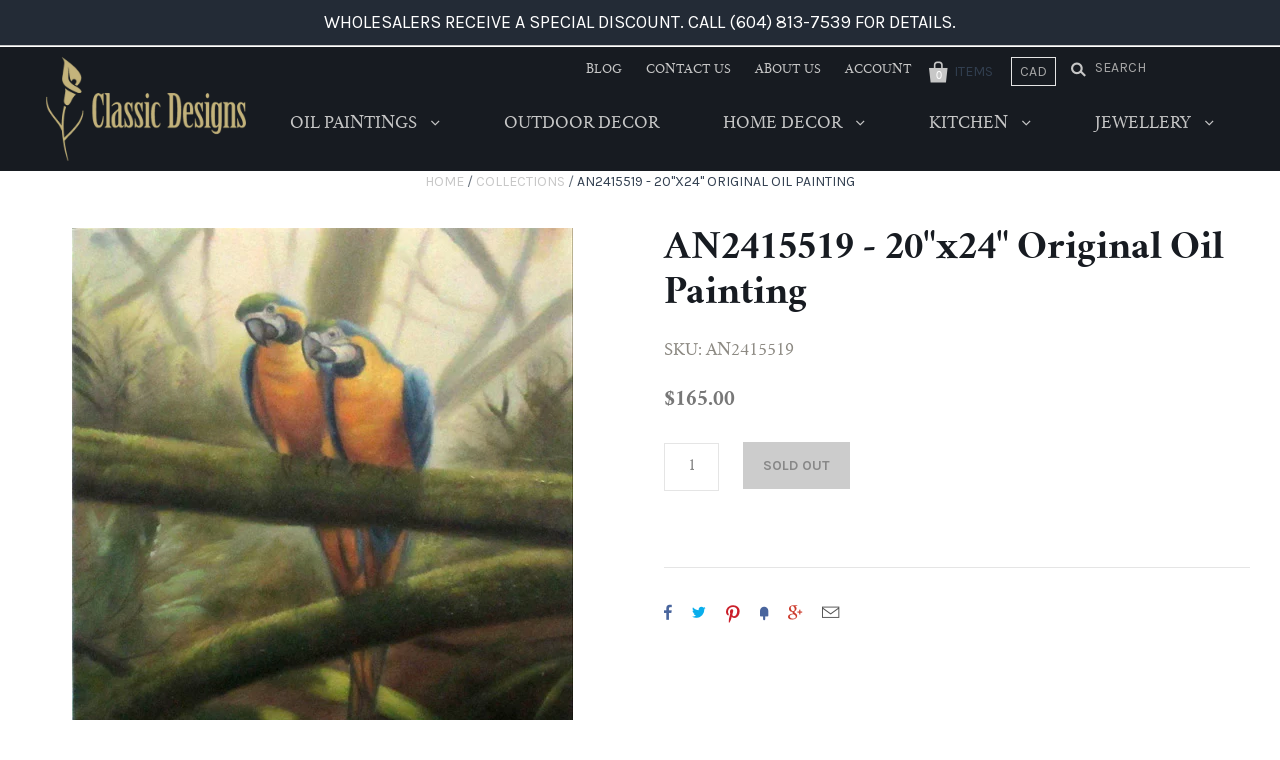

--- FILE ---
content_type: text/html; charset=utf-8
request_url: https://www.ourclassicdesigns.com/products/an241551920x24originaloilpainting
body_size: 16894
content:
<!doctype html>
<!--[if IE 7]><html class="no-js ie7 lt-ie8 lt-ie9 lt-ie10" lang="en"> <![endif]-->
<!--[if IE 8]><html class="no-js ie8 lt-ie9 lt-ie10" lang="en"> <![endif]-->
<!--[if IE 9]><html class="no-js ie9 lt-ie10"> <![endif]-->
<!--[if (gt IE 9)|!(IE)]><!--> <html class="no-js"> <!--<![endif]-->
<head>
<meta name="google-site-verification" content="nr-itggdlYAeVS5rUMuQ0fRfIjaxNh29EW91uFcA100" />



<!-- Global site tag (gtag.js) - Google AdWords: 828699161 -->
<script async src="https://www.googletagmanager.com/gtag/js?id=AW-828699161"></script>
<script>
  window.dataLayer = window.dataLayer || [];
  function gtag(){dataLayer.push(arguments);}
  gtag('js', new Date());

  gtag('config', 'AW-828699161');
</script>


  <meta charset="utf-8">
  <meta http-equiv="X-UA-Compatible" content="IE=edge,chrome=1">

  <title>
    AN2415519 - 20&quot;x24&quot; Original Oil Painting

    

    

    
      &ndash; Classic Designs
    
  </title>

  

  
    <link rel="shortcut icon" href="//www.ourclassicdesigns.com/cdn/shop/files/favicon_32x32.png?v=1613694611" type="image/png" />
  

  <link rel="canonical" href="https://www.ourclassicdesigns.com/products/an241551920x24originaloilpainting" />
  <meta name="viewport" content="width=device-width" />

  <script>window.performance && window.performance.mark && window.performance.mark('shopify.content_for_header.start');</script><meta id="shopify-digital-wallet" name="shopify-digital-wallet" content="/22750295/digital_wallets/dialog">
<link rel="alternate" type="application/json+oembed" href="https://www.ourclassicdesigns.com/products/an241551920x24originaloilpainting.oembed">
<script async="async" src="/checkouts/internal/preloads.js?locale=en-CA"></script>
<script id="shopify-features" type="application/json">{"accessToken":"53a18a36f1a424f9a0e05c9f12c2665e","betas":["rich-media-storefront-analytics"],"domain":"www.ourclassicdesigns.com","predictiveSearch":true,"shopId":22750295,"locale":"en"}</script>
<script>var Shopify = Shopify || {};
Shopify.shop = "ourclassicdesigns.myshopify.com";
Shopify.locale = "en";
Shopify.currency = {"active":"CAD","rate":"1.0"};
Shopify.country = "CA";
Shopify.theme = {"name":"Copy of Copy of Classic Designs","id":8581251110,"schema_name":"Pacific","schema_version":"v2.1.0","theme_store_id":705,"role":"main"};
Shopify.theme.handle = "null";
Shopify.theme.style = {"id":null,"handle":null};
Shopify.cdnHost = "www.ourclassicdesigns.com/cdn";
Shopify.routes = Shopify.routes || {};
Shopify.routes.root = "/";</script>
<script type="module">!function(o){(o.Shopify=o.Shopify||{}).modules=!0}(window);</script>
<script>!function(o){function n(){var o=[];function n(){o.push(Array.prototype.slice.apply(arguments))}return n.q=o,n}var t=o.Shopify=o.Shopify||{};t.loadFeatures=n(),t.autoloadFeatures=n()}(window);</script>
<script id="shop-js-analytics" type="application/json">{"pageType":"product"}</script>
<script defer="defer" async type="module" src="//www.ourclassicdesigns.com/cdn/shopifycloud/shop-js/modules/v2/client.init-shop-cart-sync_WVOgQShq.en.esm.js"></script>
<script defer="defer" async type="module" src="//www.ourclassicdesigns.com/cdn/shopifycloud/shop-js/modules/v2/chunk.common_C_13GLB1.esm.js"></script>
<script defer="defer" async type="module" src="//www.ourclassicdesigns.com/cdn/shopifycloud/shop-js/modules/v2/chunk.modal_CLfMGd0m.esm.js"></script>
<script type="module">
  await import("//www.ourclassicdesigns.com/cdn/shopifycloud/shop-js/modules/v2/client.init-shop-cart-sync_WVOgQShq.en.esm.js");
await import("//www.ourclassicdesigns.com/cdn/shopifycloud/shop-js/modules/v2/chunk.common_C_13GLB1.esm.js");
await import("//www.ourclassicdesigns.com/cdn/shopifycloud/shop-js/modules/v2/chunk.modal_CLfMGd0m.esm.js");

  window.Shopify.SignInWithShop?.initShopCartSync?.({"fedCMEnabled":true,"windoidEnabled":true});

</script>
<script>(function() {
  var isLoaded = false;
  function asyncLoad() {
    if (isLoaded) return;
    isLoaded = true;
    var urls = ["https:\/\/chimpstatic.com\/mcjs-connected\/js\/users\/a02467f4d2187e93caf0d4596\/3667c0913388c421e77e700ab.js?shop=ourclassicdesigns.myshopify.com"];
    for (var i = 0; i < urls.length; i++) {
      var s = document.createElement('script');
      s.type = 'text/javascript';
      s.async = true;
      s.src = urls[i];
      var x = document.getElementsByTagName('script')[0];
      x.parentNode.insertBefore(s, x);
    }
  };
  if(window.attachEvent) {
    window.attachEvent('onload', asyncLoad);
  } else {
    window.addEventListener('load', asyncLoad, false);
  }
})();</script>
<script id="__st">var __st={"a":22750295,"offset":-28800,"reqid":"18c4c144-9be0-4ad6-b40e-7114c880b880-1769590427","pageurl":"www.ourclassicdesigns.com\/products\/an241551920x24originaloilpainting","u":"6d77c63467ee","p":"product","rtyp":"product","rid":10593281224};</script>
<script>window.ShopifyPaypalV4VisibilityTracking = true;</script>
<script id="captcha-bootstrap">!function(){'use strict';const t='contact',e='account',n='new_comment',o=[[t,t],['blogs',n],['comments',n],[t,'customer']],c=[[e,'customer_login'],[e,'guest_login'],[e,'recover_customer_password'],[e,'create_customer']],r=t=>t.map((([t,e])=>`form[action*='/${t}']:not([data-nocaptcha='true']) input[name='form_type'][value='${e}']`)).join(','),a=t=>()=>t?[...document.querySelectorAll(t)].map((t=>t.form)):[];function s(){const t=[...o],e=r(t);return a(e)}const i='password',u='form_key',d=['recaptcha-v3-token','g-recaptcha-response','h-captcha-response',i],f=()=>{try{return window.sessionStorage}catch{return}},m='__shopify_v',_=t=>t.elements[u];function p(t,e,n=!1){try{const o=window.sessionStorage,c=JSON.parse(o.getItem(e)),{data:r}=function(t){const{data:e,action:n}=t;return t[m]||n?{data:e,action:n}:{data:t,action:n}}(c);for(const[e,n]of Object.entries(r))t.elements[e]&&(t.elements[e].value=n);n&&o.removeItem(e)}catch(o){console.error('form repopulation failed',{error:o})}}const l='form_type',E='cptcha';function T(t){t.dataset[E]=!0}const w=window,h=w.document,L='Shopify',v='ce_forms',y='captcha';let A=!1;((t,e)=>{const n=(g='f06e6c50-85a8-45c8-87d0-21a2b65856fe',I='https://cdn.shopify.com/shopifycloud/storefront-forms-hcaptcha/ce_storefront_forms_captcha_hcaptcha.v1.5.2.iife.js',D={infoText:'Protected by hCaptcha',privacyText:'Privacy',termsText:'Terms'},(t,e,n)=>{const o=w[L][v],c=o.bindForm;if(c)return c(t,g,e,D).then(n);var r;o.q.push([[t,g,e,D],n]),r=I,A||(h.body.append(Object.assign(h.createElement('script'),{id:'captcha-provider',async:!0,src:r})),A=!0)});var g,I,D;w[L]=w[L]||{},w[L][v]=w[L][v]||{},w[L][v].q=[],w[L][y]=w[L][y]||{},w[L][y].protect=function(t,e){n(t,void 0,e),T(t)},Object.freeze(w[L][y]),function(t,e,n,w,h,L){const[v,y,A,g]=function(t,e,n){const i=e?o:[],u=t?c:[],d=[...i,...u],f=r(d),m=r(i),_=r(d.filter((([t,e])=>n.includes(e))));return[a(f),a(m),a(_),s()]}(w,h,L),I=t=>{const e=t.target;return e instanceof HTMLFormElement?e:e&&e.form},D=t=>v().includes(t);t.addEventListener('submit',(t=>{const e=I(t);if(!e)return;const n=D(e)&&!e.dataset.hcaptchaBound&&!e.dataset.recaptchaBound,o=_(e),c=g().includes(e)&&(!o||!o.value);(n||c)&&t.preventDefault(),c&&!n&&(function(t){try{if(!f())return;!function(t){const e=f();if(!e)return;const n=_(t);if(!n)return;const o=n.value;o&&e.removeItem(o)}(t);const e=Array.from(Array(32),(()=>Math.random().toString(36)[2])).join('');!function(t,e){_(t)||t.append(Object.assign(document.createElement('input'),{type:'hidden',name:u})),t.elements[u].value=e}(t,e),function(t,e){const n=f();if(!n)return;const o=[...t.querySelectorAll(`input[type='${i}']`)].map((({name:t})=>t)),c=[...d,...o],r={};for(const[a,s]of new FormData(t).entries())c.includes(a)||(r[a]=s);n.setItem(e,JSON.stringify({[m]:1,action:t.action,data:r}))}(t,e)}catch(e){console.error('failed to persist form',e)}}(e),e.submit())}));const S=(t,e)=>{t&&!t.dataset[E]&&(n(t,e.some((e=>e===t))),T(t))};for(const o of['focusin','change'])t.addEventListener(o,(t=>{const e=I(t);D(e)&&S(e,y())}));const B=e.get('form_key'),M=e.get(l),P=B&&M;t.addEventListener('DOMContentLoaded',(()=>{const t=y();if(P)for(const e of t)e.elements[l].value===M&&p(e,B);[...new Set([...A(),...v().filter((t=>'true'===t.dataset.shopifyCaptcha))])].forEach((e=>S(e,t)))}))}(h,new URLSearchParams(w.location.search),n,t,e,['guest_login'])})(!0,!0)}();</script>
<script integrity="sha256-4kQ18oKyAcykRKYeNunJcIwy7WH5gtpwJnB7kiuLZ1E=" data-source-attribution="shopify.loadfeatures" defer="defer" src="//www.ourclassicdesigns.com/cdn/shopifycloud/storefront/assets/storefront/load_feature-a0a9edcb.js" crossorigin="anonymous"></script>
<script data-source-attribution="shopify.dynamic_checkout.dynamic.init">var Shopify=Shopify||{};Shopify.PaymentButton=Shopify.PaymentButton||{isStorefrontPortableWallets:!0,init:function(){window.Shopify.PaymentButton.init=function(){};var t=document.createElement("script");t.src="https://www.ourclassicdesigns.com/cdn/shopifycloud/portable-wallets/latest/portable-wallets.en.js",t.type="module",document.head.appendChild(t)}};
</script>
<script data-source-attribution="shopify.dynamic_checkout.buyer_consent">
  function portableWalletsHideBuyerConsent(e){var t=document.getElementById("shopify-buyer-consent"),n=document.getElementById("shopify-subscription-policy-button");t&&n&&(t.classList.add("hidden"),t.setAttribute("aria-hidden","true"),n.removeEventListener("click",e))}function portableWalletsShowBuyerConsent(e){var t=document.getElementById("shopify-buyer-consent"),n=document.getElementById("shopify-subscription-policy-button");t&&n&&(t.classList.remove("hidden"),t.removeAttribute("aria-hidden"),n.addEventListener("click",e))}window.Shopify?.PaymentButton&&(window.Shopify.PaymentButton.hideBuyerConsent=portableWalletsHideBuyerConsent,window.Shopify.PaymentButton.showBuyerConsent=portableWalletsShowBuyerConsent);
</script>
<script data-source-attribution="shopify.dynamic_checkout.cart.bootstrap">document.addEventListener("DOMContentLoaded",(function(){function t(){return document.querySelector("shopify-accelerated-checkout-cart, shopify-accelerated-checkout")}if(t())Shopify.PaymentButton.init();else{new MutationObserver((function(e,n){t()&&(Shopify.PaymentButton.init(),n.disconnect())})).observe(document.body,{childList:!0,subtree:!0})}}));
</script>

<script>window.performance && window.performance.mark && window.performance.mark('shopify.content_for_header.end');</script>

  

<meta property="og:site_name" content="Classic Designs" />
<meta property="og:url" content="https://www.ourclassicdesigns.com/products/an241551920x24originaloilpainting" />
<meta property="og:title" content="AN2415519 - 20&quot;x24&quot; Original Oil Painting" />


  <meta property="og:type" content="product">
  
    <meta property="og:image" content="http://www.ourclassicdesigns.com/cdn/shop/products/AN2415519_117c3f3f-a5ad-484a-810d-e3c5e0f11ba2_grande.jpg?v=1503764082" />
    <meta property="og:image:secure_url" content="https://www.ourclassicdesigns.com/cdn/shop/products/AN2415519_117c3f3f-a5ad-484a-810d-e3c5e0f11ba2_grande.jpg?v=1503764082" />
  
  <meta property="og:price:amount" content="165.00">
  <meta property="og:price:currency" content="CAD">




<meta name="twitter:card" content="summary">


  <meta name="twitter:site" content="@rclassicdesigns">




<meta name="twitter:url" content="https://www.ourclassicdesigns.com/products/an241551920x24originaloilpainting">


  <meta name="twitter:title" content="AN2415519 - 20"x24" Original Oil Painting">
  <meta name="twitter:image" content="http://www.ourclassicdesigns.com/cdn/shop/products/AN2415519_117c3f3f-a5ad-484a-810d-e3c5e0f11ba2_grande.jpg?v=1503764082">



  <!-- Theme CSS -->
  <link href="//www.ourclassicdesigns.com/cdn/shop/t/8/assets/theme.scss.css?v=138987523322240128241674755590" rel="stylesheet" type="text/css" media="all" />

  <!-- Third Party JS Libraries -->
  <script src="//www.ourclassicdesigns.com/cdn/shop/t/8/assets/modernizr-2.8.2.min.js?v=183020859231120956941517870017" type="text/javascript"></script>

  <!-- Add media query support to IE8 -->
  <!--[if lt IE 9]>
  <script src="//www.ourclassicdesigns.com/cdn/shop/t/8/assets/respond.min.js?v=52248677837542619231517870018"></script>
  <link href="//www.ourclassicdesigns.com/cdn/shop/t/8/assets/respond-proxy.html" id="respond-proxy" rel="respond-proxy" />
  
  <link href="//www.ourclassicdesigns.com/search?q=29af4cb3b62815b71e42e808da237722" id="respond-redirect" rel="respond-redirect" />
  <script src="//www.ourclassicdesigns.com/search?q=29af4cb3b62815b71e42e808da237722" type="text/javascript"></script>
  <![endif]-->

  <!-- Theme object -->
  <script>

  window.Shop = {};

  Shop.version = "2.1.0";

  Shop.currency = "CAD";
  Shop.moneyFormat = "${{amount}}";
  Shop.moneyFormatCurrency = "${{amount}} CAD";

  

  

  

  
    /*
      Override the default Shop.moneyFormat for recalculating
      prices on the product and cart templates.
    */
    Shop.currencySwitcher = true;
    Shop.moneyFormat = "${{amount}} CAD";
    Shop.currencySwitcherFormat = "money_with_currency_format";
    Shop.defaultCurrency = Shop.currency;
  

</script>


<link href="https://monorail-edge.shopifysvc.com" rel="dns-prefetch">
<script>(function(){if ("sendBeacon" in navigator && "performance" in window) {try {var session_token_from_headers = performance.getEntriesByType('navigation')[0].serverTiming.find(x => x.name == '_s').description;} catch {var session_token_from_headers = undefined;}var session_cookie_matches = document.cookie.match(/_shopify_s=([^;]*)/);var session_token_from_cookie = session_cookie_matches && session_cookie_matches.length === 2 ? session_cookie_matches[1] : "";var session_token = session_token_from_headers || session_token_from_cookie || "";function handle_abandonment_event(e) {var entries = performance.getEntries().filter(function(entry) {return /monorail-edge.shopifysvc.com/.test(entry.name);});if (!window.abandonment_tracked && entries.length === 0) {window.abandonment_tracked = true;var currentMs = Date.now();var navigation_start = performance.timing.navigationStart;var payload = {shop_id: 22750295,url: window.location.href,navigation_start,duration: currentMs - navigation_start,session_token,page_type: "product"};window.navigator.sendBeacon("https://monorail-edge.shopifysvc.com/v1/produce", JSON.stringify({schema_id: "online_store_buyer_site_abandonment/1.1",payload: payload,metadata: {event_created_at_ms: currentMs,event_sent_at_ms: currentMs}}));}}window.addEventListener('pagehide', handle_abandonment_event);}}());</script>
<script id="web-pixels-manager-setup">(function e(e,d,r,n,o){if(void 0===o&&(o={}),!Boolean(null===(a=null===(i=window.Shopify)||void 0===i?void 0:i.analytics)||void 0===a?void 0:a.replayQueue)){var i,a;window.Shopify=window.Shopify||{};var t=window.Shopify;t.analytics=t.analytics||{};var s=t.analytics;s.replayQueue=[],s.publish=function(e,d,r){return s.replayQueue.push([e,d,r]),!0};try{self.performance.mark("wpm:start")}catch(e){}var l=function(){var e={modern:/Edge?\/(1{2}[4-9]|1[2-9]\d|[2-9]\d{2}|\d{4,})\.\d+(\.\d+|)|Firefox\/(1{2}[4-9]|1[2-9]\d|[2-9]\d{2}|\d{4,})\.\d+(\.\d+|)|Chrom(ium|e)\/(9{2}|\d{3,})\.\d+(\.\d+|)|(Maci|X1{2}).+ Version\/(15\.\d+|(1[6-9]|[2-9]\d|\d{3,})\.\d+)([,.]\d+|)( \(\w+\)|)( Mobile\/\w+|) Safari\/|Chrome.+OPR\/(9{2}|\d{3,})\.\d+\.\d+|(CPU[ +]OS|iPhone[ +]OS|CPU[ +]iPhone|CPU IPhone OS|CPU iPad OS)[ +]+(15[._]\d+|(1[6-9]|[2-9]\d|\d{3,})[._]\d+)([._]\d+|)|Android:?[ /-](13[3-9]|1[4-9]\d|[2-9]\d{2}|\d{4,})(\.\d+|)(\.\d+|)|Android.+Firefox\/(13[5-9]|1[4-9]\d|[2-9]\d{2}|\d{4,})\.\d+(\.\d+|)|Android.+Chrom(ium|e)\/(13[3-9]|1[4-9]\d|[2-9]\d{2}|\d{4,})\.\d+(\.\d+|)|SamsungBrowser\/([2-9]\d|\d{3,})\.\d+/,legacy:/Edge?\/(1[6-9]|[2-9]\d|\d{3,})\.\d+(\.\d+|)|Firefox\/(5[4-9]|[6-9]\d|\d{3,})\.\d+(\.\d+|)|Chrom(ium|e)\/(5[1-9]|[6-9]\d|\d{3,})\.\d+(\.\d+|)([\d.]+$|.*Safari\/(?![\d.]+ Edge\/[\d.]+$))|(Maci|X1{2}).+ Version\/(10\.\d+|(1[1-9]|[2-9]\d|\d{3,})\.\d+)([,.]\d+|)( \(\w+\)|)( Mobile\/\w+|) Safari\/|Chrome.+OPR\/(3[89]|[4-9]\d|\d{3,})\.\d+\.\d+|(CPU[ +]OS|iPhone[ +]OS|CPU[ +]iPhone|CPU IPhone OS|CPU iPad OS)[ +]+(10[._]\d+|(1[1-9]|[2-9]\d|\d{3,})[._]\d+)([._]\d+|)|Android:?[ /-](13[3-9]|1[4-9]\d|[2-9]\d{2}|\d{4,})(\.\d+|)(\.\d+|)|Mobile Safari.+OPR\/([89]\d|\d{3,})\.\d+\.\d+|Android.+Firefox\/(13[5-9]|1[4-9]\d|[2-9]\d{2}|\d{4,})\.\d+(\.\d+|)|Android.+Chrom(ium|e)\/(13[3-9]|1[4-9]\d|[2-9]\d{2}|\d{4,})\.\d+(\.\d+|)|Android.+(UC? ?Browser|UCWEB|U3)[ /]?(15\.([5-9]|\d{2,})|(1[6-9]|[2-9]\d|\d{3,})\.\d+)\.\d+|SamsungBrowser\/(5\.\d+|([6-9]|\d{2,})\.\d+)|Android.+MQ{2}Browser\/(14(\.(9|\d{2,})|)|(1[5-9]|[2-9]\d|\d{3,})(\.\d+|))(\.\d+|)|K[Aa][Ii]OS\/(3\.\d+|([4-9]|\d{2,})\.\d+)(\.\d+|)/},d=e.modern,r=e.legacy,n=navigator.userAgent;return n.match(d)?"modern":n.match(r)?"legacy":"unknown"}(),u="modern"===l?"modern":"legacy",c=(null!=n?n:{modern:"",legacy:""})[u],f=function(e){return[e.baseUrl,"/wpm","/b",e.hashVersion,"modern"===e.buildTarget?"m":"l",".js"].join("")}({baseUrl:d,hashVersion:r,buildTarget:u}),m=function(e){var d=e.version,r=e.bundleTarget,n=e.surface,o=e.pageUrl,i=e.monorailEndpoint;return{emit:function(e){var a=e.status,t=e.errorMsg,s=(new Date).getTime(),l=JSON.stringify({metadata:{event_sent_at_ms:s},events:[{schema_id:"web_pixels_manager_load/3.1",payload:{version:d,bundle_target:r,page_url:o,status:a,surface:n,error_msg:t},metadata:{event_created_at_ms:s}}]});if(!i)return console&&console.warn&&console.warn("[Web Pixels Manager] No Monorail endpoint provided, skipping logging."),!1;try{return self.navigator.sendBeacon.bind(self.navigator)(i,l)}catch(e){}var u=new XMLHttpRequest;try{return u.open("POST",i,!0),u.setRequestHeader("Content-Type","text/plain"),u.send(l),!0}catch(e){return console&&console.warn&&console.warn("[Web Pixels Manager] Got an unhandled error while logging to Monorail."),!1}}}}({version:r,bundleTarget:l,surface:e.surface,pageUrl:self.location.href,monorailEndpoint:e.monorailEndpoint});try{o.browserTarget=l,function(e){var d=e.src,r=e.async,n=void 0===r||r,o=e.onload,i=e.onerror,a=e.sri,t=e.scriptDataAttributes,s=void 0===t?{}:t,l=document.createElement("script"),u=document.querySelector("head"),c=document.querySelector("body");if(l.async=n,l.src=d,a&&(l.integrity=a,l.crossOrigin="anonymous"),s)for(var f in s)if(Object.prototype.hasOwnProperty.call(s,f))try{l.dataset[f]=s[f]}catch(e){}if(o&&l.addEventListener("load",o),i&&l.addEventListener("error",i),u)u.appendChild(l);else{if(!c)throw new Error("Did not find a head or body element to append the script");c.appendChild(l)}}({src:f,async:!0,onload:function(){if(!function(){var e,d;return Boolean(null===(d=null===(e=window.Shopify)||void 0===e?void 0:e.analytics)||void 0===d?void 0:d.initialized)}()){var d=window.webPixelsManager.init(e)||void 0;if(d){var r=window.Shopify.analytics;r.replayQueue.forEach((function(e){var r=e[0],n=e[1],o=e[2];d.publishCustomEvent(r,n,o)})),r.replayQueue=[],r.publish=d.publishCustomEvent,r.visitor=d.visitor,r.initialized=!0}}},onerror:function(){return m.emit({status:"failed",errorMsg:"".concat(f," has failed to load")})},sri:function(e){var d=/^sha384-[A-Za-z0-9+/=]+$/;return"string"==typeof e&&d.test(e)}(c)?c:"",scriptDataAttributes:o}),m.emit({status:"loading"})}catch(e){m.emit({status:"failed",errorMsg:(null==e?void 0:e.message)||"Unknown error"})}}})({shopId: 22750295,storefrontBaseUrl: "https://www.ourclassicdesigns.com",extensionsBaseUrl: "https://extensions.shopifycdn.com/cdn/shopifycloud/web-pixels-manager",monorailEndpoint: "https://monorail-edge.shopifysvc.com/unstable/produce_batch",surface: "storefront-renderer",enabledBetaFlags: ["2dca8a86"],webPixelsConfigList: [{"id":"136970522","eventPayloadVersion":"v1","runtimeContext":"LAX","scriptVersion":"1","type":"CUSTOM","privacyPurposes":["MARKETING"],"name":"Meta pixel (migrated)"},{"id":"144539930","eventPayloadVersion":"v1","runtimeContext":"LAX","scriptVersion":"1","type":"CUSTOM","privacyPurposes":["ANALYTICS"],"name":"Google Analytics tag (migrated)"},{"id":"shopify-app-pixel","configuration":"{}","eventPayloadVersion":"v1","runtimeContext":"STRICT","scriptVersion":"0450","apiClientId":"shopify-pixel","type":"APP","privacyPurposes":["ANALYTICS","MARKETING"]},{"id":"shopify-custom-pixel","eventPayloadVersion":"v1","runtimeContext":"LAX","scriptVersion":"0450","apiClientId":"shopify-pixel","type":"CUSTOM","privacyPurposes":["ANALYTICS","MARKETING"]}],isMerchantRequest: false,initData: {"shop":{"name":"Classic Designs","paymentSettings":{"currencyCode":"CAD"},"myshopifyDomain":"ourclassicdesigns.myshopify.com","countryCode":"CA","storefrontUrl":"https:\/\/www.ourclassicdesigns.com"},"customer":null,"cart":null,"checkout":null,"productVariants":[{"price":{"amount":165.0,"currencyCode":"CAD"},"product":{"title":"AN2415519 - 20\"x24\" Original Oil Painting","vendor":"Not specified","id":"10593281224","untranslatedTitle":"AN2415519 - 20\"x24\" Original Oil Painting","url":"\/products\/an241551920x24originaloilpainting","type":"OP - Animal Collection"},"id":"44665650696","image":{"src":"\/\/www.ourclassicdesigns.com\/cdn\/shop\/products\/AN2415519_117c3f3f-a5ad-484a-810d-e3c5e0f11ba2.jpg?v=1503764082"},"sku":"AN2415519","title":"Default Title","untranslatedTitle":"Default Title"}],"purchasingCompany":null},},"https://www.ourclassicdesigns.com/cdn","fcfee988w5aeb613cpc8e4bc33m6693e112",{"modern":"","legacy":""},{"shopId":"22750295","storefrontBaseUrl":"https:\/\/www.ourclassicdesigns.com","extensionBaseUrl":"https:\/\/extensions.shopifycdn.com\/cdn\/shopifycloud\/web-pixels-manager","surface":"storefront-renderer","enabledBetaFlags":"[\"2dca8a86\"]","isMerchantRequest":"false","hashVersion":"fcfee988w5aeb613cpc8e4bc33m6693e112","publish":"custom","events":"[[\"page_viewed\",{}],[\"product_viewed\",{\"productVariant\":{\"price\":{\"amount\":165.0,\"currencyCode\":\"CAD\"},\"product\":{\"title\":\"AN2415519 - 20\\\"x24\\\" Original Oil Painting\",\"vendor\":\"Not specified\",\"id\":\"10593281224\",\"untranslatedTitle\":\"AN2415519 - 20\\\"x24\\\" Original Oil Painting\",\"url\":\"\/products\/an241551920x24originaloilpainting\",\"type\":\"OP - Animal Collection\"},\"id\":\"44665650696\",\"image\":{\"src\":\"\/\/www.ourclassicdesigns.com\/cdn\/shop\/products\/AN2415519_117c3f3f-a5ad-484a-810d-e3c5e0f11ba2.jpg?v=1503764082\"},\"sku\":\"AN2415519\",\"title\":\"Default Title\",\"untranslatedTitle\":\"Default Title\"}}]]"});</script><script>
  window.ShopifyAnalytics = window.ShopifyAnalytics || {};
  window.ShopifyAnalytics.meta = window.ShopifyAnalytics.meta || {};
  window.ShopifyAnalytics.meta.currency = 'CAD';
  var meta = {"product":{"id":10593281224,"gid":"gid:\/\/shopify\/Product\/10593281224","vendor":"Not specified","type":"OP - Animal Collection","handle":"an241551920x24originaloilpainting","variants":[{"id":44665650696,"price":16500,"name":"AN2415519 - 20\"x24\" Original Oil Painting","public_title":null,"sku":"AN2415519"}],"remote":false},"page":{"pageType":"product","resourceType":"product","resourceId":10593281224,"requestId":"18c4c144-9be0-4ad6-b40e-7114c880b880-1769590427"}};
  for (var attr in meta) {
    window.ShopifyAnalytics.meta[attr] = meta[attr];
  }
</script>
<script class="analytics">
  (function () {
    var customDocumentWrite = function(content) {
      var jquery = null;

      if (window.jQuery) {
        jquery = window.jQuery;
      } else if (window.Checkout && window.Checkout.$) {
        jquery = window.Checkout.$;
      }

      if (jquery) {
        jquery('body').append(content);
      }
    };

    var hasLoggedConversion = function(token) {
      if (token) {
        return document.cookie.indexOf('loggedConversion=' + token) !== -1;
      }
      return false;
    }

    var setCookieIfConversion = function(token) {
      if (token) {
        var twoMonthsFromNow = new Date(Date.now());
        twoMonthsFromNow.setMonth(twoMonthsFromNow.getMonth() + 2);

        document.cookie = 'loggedConversion=' + token + '; expires=' + twoMonthsFromNow;
      }
    }

    var trekkie = window.ShopifyAnalytics.lib = window.trekkie = window.trekkie || [];
    if (trekkie.integrations) {
      return;
    }
    trekkie.methods = [
      'identify',
      'page',
      'ready',
      'track',
      'trackForm',
      'trackLink'
    ];
    trekkie.factory = function(method) {
      return function() {
        var args = Array.prototype.slice.call(arguments);
        args.unshift(method);
        trekkie.push(args);
        return trekkie;
      };
    };
    for (var i = 0; i < trekkie.methods.length; i++) {
      var key = trekkie.methods[i];
      trekkie[key] = trekkie.factory(key);
    }
    trekkie.load = function(config) {
      trekkie.config = config || {};
      trekkie.config.initialDocumentCookie = document.cookie;
      var first = document.getElementsByTagName('script')[0];
      var script = document.createElement('script');
      script.type = 'text/javascript';
      script.onerror = function(e) {
        var scriptFallback = document.createElement('script');
        scriptFallback.type = 'text/javascript';
        scriptFallback.onerror = function(error) {
                var Monorail = {
      produce: function produce(monorailDomain, schemaId, payload) {
        var currentMs = new Date().getTime();
        var event = {
          schema_id: schemaId,
          payload: payload,
          metadata: {
            event_created_at_ms: currentMs,
            event_sent_at_ms: currentMs
          }
        };
        return Monorail.sendRequest("https://" + monorailDomain + "/v1/produce", JSON.stringify(event));
      },
      sendRequest: function sendRequest(endpointUrl, payload) {
        // Try the sendBeacon API
        if (window && window.navigator && typeof window.navigator.sendBeacon === 'function' && typeof window.Blob === 'function' && !Monorail.isIos12()) {
          var blobData = new window.Blob([payload], {
            type: 'text/plain'
          });

          if (window.navigator.sendBeacon(endpointUrl, blobData)) {
            return true;
          } // sendBeacon was not successful

        } // XHR beacon

        var xhr = new XMLHttpRequest();

        try {
          xhr.open('POST', endpointUrl);
          xhr.setRequestHeader('Content-Type', 'text/plain');
          xhr.send(payload);
        } catch (e) {
          console.log(e);
        }

        return false;
      },
      isIos12: function isIos12() {
        return window.navigator.userAgent.lastIndexOf('iPhone; CPU iPhone OS 12_') !== -1 || window.navigator.userAgent.lastIndexOf('iPad; CPU OS 12_') !== -1;
      }
    };
    Monorail.produce('monorail-edge.shopifysvc.com',
      'trekkie_storefront_load_errors/1.1',
      {shop_id: 22750295,
      theme_id: 8581251110,
      app_name: "storefront",
      context_url: window.location.href,
      source_url: "//www.ourclassicdesigns.com/cdn/s/trekkie.storefront.a804e9514e4efded663580eddd6991fcc12b5451.min.js"});

        };
        scriptFallback.async = true;
        scriptFallback.src = '//www.ourclassicdesigns.com/cdn/s/trekkie.storefront.a804e9514e4efded663580eddd6991fcc12b5451.min.js';
        first.parentNode.insertBefore(scriptFallback, first);
      };
      script.async = true;
      script.src = '//www.ourclassicdesigns.com/cdn/s/trekkie.storefront.a804e9514e4efded663580eddd6991fcc12b5451.min.js';
      first.parentNode.insertBefore(script, first);
    };
    trekkie.load(
      {"Trekkie":{"appName":"storefront","development":false,"defaultAttributes":{"shopId":22750295,"isMerchantRequest":null,"themeId":8581251110,"themeCityHash":"15115626505860568872","contentLanguage":"en","currency":"CAD","eventMetadataId":"5bc3610c-66d8-43ed-8e41-26f2b45e5ffc"},"isServerSideCookieWritingEnabled":true,"monorailRegion":"shop_domain","enabledBetaFlags":["65f19447","b5387b81"]},"Session Attribution":{},"S2S":{"facebookCapiEnabled":false,"source":"trekkie-storefront-renderer","apiClientId":580111}}
    );

    var loaded = false;
    trekkie.ready(function() {
      if (loaded) return;
      loaded = true;

      window.ShopifyAnalytics.lib = window.trekkie;

      var originalDocumentWrite = document.write;
      document.write = customDocumentWrite;
      try { window.ShopifyAnalytics.merchantGoogleAnalytics.call(this); } catch(error) {};
      document.write = originalDocumentWrite;

      window.ShopifyAnalytics.lib.page(null,{"pageType":"product","resourceType":"product","resourceId":10593281224,"requestId":"18c4c144-9be0-4ad6-b40e-7114c880b880-1769590427","shopifyEmitted":true});

      var match = window.location.pathname.match(/checkouts\/(.+)\/(thank_you|post_purchase)/)
      var token = match? match[1]: undefined;
      if (!hasLoggedConversion(token)) {
        setCookieIfConversion(token);
        window.ShopifyAnalytics.lib.track("Viewed Product",{"currency":"CAD","variantId":44665650696,"productId":10593281224,"productGid":"gid:\/\/shopify\/Product\/10593281224","name":"AN2415519 - 20\"x24\" Original Oil Painting","price":"165.00","sku":"AN2415519","brand":"Not specified","variant":null,"category":"OP - Animal Collection","nonInteraction":true,"remote":false},undefined,undefined,{"shopifyEmitted":true});
      window.ShopifyAnalytics.lib.track("monorail:\/\/trekkie_storefront_viewed_product\/1.1",{"currency":"CAD","variantId":44665650696,"productId":10593281224,"productGid":"gid:\/\/shopify\/Product\/10593281224","name":"AN2415519 - 20\"x24\" Original Oil Painting","price":"165.00","sku":"AN2415519","brand":"Not specified","variant":null,"category":"OP - Animal Collection","nonInteraction":true,"remote":false,"referer":"https:\/\/www.ourclassicdesigns.com\/products\/an241551920x24originaloilpainting"});
      }
    });


        var eventsListenerScript = document.createElement('script');
        eventsListenerScript.async = true;
        eventsListenerScript.src = "//www.ourclassicdesigns.com/cdn/shopifycloud/storefront/assets/shop_events_listener-3da45d37.js";
        document.getElementsByTagName('head')[0].appendChild(eventsListenerScript);

})();</script>
  <script>
  if (!window.ga || (window.ga && typeof window.ga !== 'function')) {
    window.ga = function ga() {
      (window.ga.q = window.ga.q || []).push(arguments);
      if (window.Shopify && window.Shopify.analytics && typeof window.Shopify.analytics.publish === 'function') {
        window.Shopify.analytics.publish("ga_stub_called", {}, {sendTo: "google_osp_migration"});
      }
      console.error("Shopify's Google Analytics stub called with:", Array.from(arguments), "\nSee https://help.shopify.com/manual/promoting-marketing/pixels/pixel-migration#google for more information.");
    };
    if (window.Shopify && window.Shopify.analytics && typeof window.Shopify.analytics.publish === 'function') {
      window.Shopify.analytics.publish("ga_stub_initialized", {}, {sendTo: "google_osp_migration"});
    }
  }
</script>
<script
  defer
  src="https://www.ourclassicdesigns.com/cdn/shopifycloud/perf-kit/shopify-perf-kit-3.1.0.min.js"
  data-application="storefront-renderer"
  data-shop-id="22750295"
  data-render-region="gcp-us-east1"
  data-page-type="product"
  data-theme-instance-id="8581251110"
  data-theme-name="Pacific"
  data-theme-version="v2.1.0"
  data-monorail-region="shop_domain"
  data-resource-timing-sampling-rate="10"
  data-shs="true"
  data-shs-beacon="true"
  data-shs-export-with-fetch="true"
  data-shs-logs-sample-rate="1"
  data-shs-beacon-endpoint="https://www.ourclassicdesigns.com/api/collect"
></script>
</head>




<body class=" sidebar-disabled template-product">

  <div id="shopify-section-header" class="shopify-section section-header"><div data-section-id="header" data-section-type="header">
    <div class="header-promo-wrapper">
      <div class="header-promo">
        <p class="header-promo-text">Wholesalers receive a special discount. Call (604) 813-7539 for details.</p>
      </div>
    </div>
  
  
  	  <div class="mobile-header-tools" style="background:#171b21; margin-bottom:0px;">
        <div class="row">
          <a class="logo" style="float:left;" href="/">
            <img
                 src="//www.ourclassicdesigns.com/cdn/shop/files/classic-designs-logo-nobox-gold_500x400.png?v=1613695352"
                 alt="Classic Designs"
                 style="max-width: 200px; margin-left:40px;">
          </a>
        </div>
        <span class="mobile-header-search-toggle">&#57346;</span>
        <a class="mobile-cart-count contain-count" href="/cart">&#57348; <span class="bag-count">0</span></a>
        <span class="mobile-navigation-toggle" style="float:right;margin-top:15px;"><span></span></span>
      </div>

      <nav class="navigation" style="margin-top:0px;background:#171b21;">
        <ul class="navigation-first-tier topMenu" style="z-index:100;">
          
            
              


              <li class=" regular-nav topLink">
                <a href="/blogs/design-blog">Blog </a>
                
              </li>
            
          
            
              


              <li class=" regular-nav topLink">
                <a href="/pages/contact-us">Contact Us </a>
                
              </li>
            
          
            
              


              <li class=" regular-nav topLink">
                <a href="/pages/about-us">About Us </a>
                
              </li>
            
          
          
            <li class="customer-links topLink">
              
                <a href="/account/login" id="customer_login_link">Account</a>
              
            </li>
          
          <li>
            <div class="header-tools">
              <a class="cart-count contain-count" style="float:right;" href="/cart">
                <span class="bag-count">0</span>
                <span class="bag-text">items</span>
                

  <div class="select-wrapper currency-switcher">
    <div class="selected-currency"></div>
    <select id="currencies" name="currencies">
      
      
      <option value="CAD" selected="selected">CAD</option>
      
        
      
        
          <option value="USD">USD</option>
        
      
    </select>
  </div>


              </a>
            </div>
          </li>
          <li>
            <form class="header-search-form" action="/search" method="get">
              <input class="header-search-input" name="q" type="text" placeholder="Search" />
            </form>
          </li>
        </ul>
        <ul class="navigation-first-tier" style="border-top:solid 1px #fff">
          <li class="branding hidden-sm-down hideNav" style="width:220px;">
            
              <a class="logo" style="float:left;padding:10px;" href="/">
                <img
                  src="//www.ourclassicdesigns.com/cdn/shop/files/classic-designs-logo-nobox-gold_500x400.png?v=1613695352"
                  alt="Classic Designs"
                  style="max-width: 250px;">
              </a>
            
          </li>
          
            
              


              <li class="has-dropdown regular-nav rMainMenu">
                <a href="/collections/oil-paintings">Oil Paintings <span class="mobile-tier-toggle"></span></a>
                
                  <ul class="navigation-second-tier">
                    
                      


                      <li class="">
                        <a href="/collections/animal-collection">Animal Collection </a>
                        
                      </li>
                    
                      


                      <li class="">
                        <a href="/collections/boats-beaches-collection">Boats & Beaches Collection </a>
                        
                      </li>
                    
                      


                      <li class="">
                        <a href="/collections/childrens-art-collection">Children's Art Collection </a>
                        
                      </li>
                    
                      


                      <li class="">
                        <a href="/collections/contemporary-collection">Contemporary Collection </a>
                        
                      </li>
                    
                      


                      <li class="">
                        <a href="/collections/designer-gold-collection">Designer Gold Collection </a>
                        
                      </li>
                    
                      


                      <li class="">
                        <a href="/collections/designer-silver-collection">Designer Silver Collection </a>
                        
                      </li>
                    
                      


                      <li class="">
                        <a href="/collections/floral-collection">Floral Collection </a>
                        
                      </li>
                    
                      


                      <li class="">
                        <a href="/collections/food-wine-collection">Food & Wine Collection </a>
                        
                      </li>
                    
                      


                      <li class="">
                        <a href="/collections/france-collection">France Collection </a>
                        
                      </li>
                    
                      


                      <li class="">
                        <a href="/collections/landscape-collection">Landscape Collection </a>
                        
                      </li>
                    
                      


                      <li class="">
                        <a href="/collections/masters-collection">Masters Collection </a>
                        
                      </li>
                    
                      


                      <li class="">
                        <a href="/collections/mediterranean-collection">Mediterranean Collection </a>
                        
                      </li>
                    
                      


                      <li class="">
                        <a href="/collections/music-dance-collection">Music & Dance Collection </a>
                        
                      </li>
                    
                      


                      <li class="">
                        <a href="/collections/mystical-collection">Mystical Collection </a>
                        
                      </li>
                    
                      


                      <li class="">
                        <a href="/collections/native-art-collection">Native Art Collection </a>
                        
                      </li>
                    
                      


                      <li class="">
                        <a href="/collections/portrait-collection">Portrait Collection </a>
                        
                      </li>
                    
                      


                      <li class="">
                        <a href="/collections/still-life-collection">Still Life Collection </a>
                        
                      </li>
                    
                  </ul>
                
              </li>
            
          
            
              


              <li class=" regular-nav rMainMenu">
                <a href="/collections/garden-decor">Outdoor Decor </a>
                
              </li>
            
          
            
              


              <li class="has-dropdown regular-nav rMainMenu">
                <a href="/collections/home-decor">Home Decor <span class="mobile-tier-toggle"></span></a>
                
                  <ul class="navigation-second-tier">
                    
                      


                      <li class="">
                        <a href="/collections/floral-decor-collection">Floral Decor Collection </a>
                        
                      </li>
                    
                      


                      <li class="">
                        <a href="/collections/fountain-collection">Fountain Collection </a>
                        
                      </li>
                    
                      


                      <li class="">
                        <a href="/collections/home-decor-collection">Home Decor Collection </a>
                        
                      </li>
                    
                      


                      <li class="">
                        <a href="/collections/metal-collection">Metal Collection </a>
                        
                      </li>
                    
                      


                      <li class="">
                        <a href="/collections/wood-collection">Wood Collection </a>
                        
                      </li>
                    
                  </ul>
                
              </li>
            
          
            
              


              <li class="has-dropdown regular-nav rMainMenu">
                <a href="/collections/kitchen">Kitchen <span class="mobile-tier-toggle"></span></a>
                
                  <ul class="navigation-second-tier">
                    
                      


                      <li class="">
                        <a href="/collections/baking-essentials-collection">Baking Essentials Collection </a>
                        
                      </li>
                    
                      


                      <li class="">
                        <a href="/collections/china-collection">China Collection </a>
                        
                      </li>
                    
                      


                      <li class="">
                        <a href="/collections/glass-collection">Glass Collection </a>
                        
                      </li>
                    
                      


                      <li class="">
                        <a href="/collections/his-hers-collection">His & Hers Collection </a>
                        
                      </li>
                    
                      


                      <li class="">
                        <a href="/collections/kitchen-essentials-collection">Kitchen Essentials Collection </a>
                        
                      </li>
                    
                      


                      <li class="">
                        <a href="/collections/mug-collection">Mug Collection </a>
                        
                      </li>
                    
                      


                      <li class="">
                        <a href="/collections/silicone-collection">Silicone Collection </a>
                        
                      </li>
                    
                      


                      <li class="">
                        <a href="/collections/stainless-collection">Stainless Collection </a>
                        
                      </li>
                    
                  </ul>
                
              </li>
            
          
            
              


              <li class="has-dropdown regular-nav rMainMenu">
                <a href="/collections/jewellery">Jewellery <span class="mobile-tier-toggle"></span></a>
                
                  <ul class="navigation-second-tier">
                    
                      


                      <li class="">
                        <a href="/collections/belt-collection">Belt Collection </a>
                        
                      </li>
                    
                      


                      <li class="">
                        <a href="/collections/bracelet-collection">Bracelet Collection </a>
                        
                      </li>
                    
                      


                      <li class="">
                        <a href="/collections/earring-collection">Earring Collection </a>
                        
                      </li>
                    
                      


                      <li class="">
                        <a href="/collections/hair-collection">Hair Collection </a>
                        
                      </li>
                    
                      


                      <li class="">
                        <a href="/collections/necklace-collection">Necklace Collection </a>
                        
                      </li>
                    
                      


                      <li class="">
                        <a href="/collections/key-chain-collection">Key Chain Collection </a>
                        
                      </li>
                    
                      


                      <li class="">
                        <a href="/collections/pin-collection">Pin Collection </a>
                        
                      </li>
                    
                      


                      <li class="">
                        <a href="/collections/ring-collection">Ring Collection </a>
                        
                      </li>
                    
                      


                      <li class="">
                        <a href="/collections/watch-collection">Watch Collection </a>
                        
                      </li>
                    
                  </ul>
                
              </li>
            
          
        </ul>
      </nav>
    </header>
  </div>

</div>


</div>

  <div class="main-content-wrapper">

    
      <div class="page-header">
        <div class="breadcrumbs">

	<a href="/">Home</a> <span class="divider">/</span>

	
		
			<a href="/collections">Collections</a> 
			
		
			<span class="divider">/</span> <span>AN2415519 - 20"x24" Original Oil Painting</span>
	

</div>





      </div>
    

    <div class="main-content">
      <div id="shopify-section-page-product" class="shopify-section section-product"><div data-section-id="page-product" data-section-type="page-product">

  
  
  
  
  
  

  
  

  <div class="product-wrap two-column clearfix" itemscope itemtype="http://schema.org/Product">

    

    

    
    

    

    
    

    
    

    
      
          
  <div class="product-images clearfix">
    <div class="product-main-image zoom-active">
      

      <img alt="AN2415519 - 20&quot;x24&quot; Original Oil Painting" src="//www.ourclassicdesigns.com/cdn/shop/products/AN2415519_117c3f3f-a5ad-484a-810d-e3c5e0f11ba2_1280x1280.jpg?v=1503764082">

      
        <div class="product-zoom"></div>
      
    </div>

    
  </div>


        
    
      
    
      
          
<div class="product-details">
  <h1 class="page-title" itemprop="name">AN2415519 - 20"x24" Original Oil Painting</h1>
  
  <p class="product-sku">SKU: AN2415519</p>
</div>
<div class="product-form" data-product-form="10593281224">

  <meta itemprop="name" content="AN2415519 - 20"x24" Original Oil Painting">
  <meta itemprop="brand" content="Not specified">
  <meta itemprop="url" content="https://www.ourclassicdesigns.com/products/an241551920x24originaloilpainting">
  <meta itemprop="image" content="//www.ourclassicdesigns.com/cdn/shop/products/AN2415519_117c3f3f-a5ad-484a-810d-e3c5e0f11ba2_grande.jpg?v=1503764082">

  <form id="product-form"
    action="/cart/add"
    method="post"
    enctype="multipart/form-data"
    data-product-id="10593281224">

    <div id="infiniteoptions-container"></div>
    <div id="uploadery-container"></div>

    <div class="product-options">
      
        <input
          class="product-select"
          name="id"
          value="44665650696"
          type="hidden"
          data-variant-title="Default Title" />
      
    </div>


    <div class="product-submit" itemprop="offers" itemscope itemtype="http://schema.org/Offer">
      <div class="product-price-wrapper">
        <span class="product-price">
          <span class="product-price-minimum money" itemprop="price">
            $165.00
          </span>

          
        </span>
      </div>
    
      <div class="product-quantity">
        <div class="input-wrapper">
          <label for="quantity">Quantity</label>
          <input type="text" name="quantity" id="quantity" value="1" />
        </div>
      </div>
    
      
        <input type="button" class="add-to-cart disabled" disabled="disabled" value="Sold out" />
        <link itemprop="availability" href="http://schema.org/OutOfStock">
      
    </div>

    <div class="product-message"></div>

    
    



<script type="application/json" data-product-settings-10593281224>
  {
    "addToCartText": "Add to cart",
    "enableHistory": true,
    "imageZoom": true,
    "linkedOptions": true,
    "ajaxAddProduct": true,
    "soldOutText": "Sold out",
    "unavailableText": "Unavailable"
  }
</script>

<script type="application/json" data-product-json-10593281224>{"id":10593281224,"title":"AN2415519 - 20\"x24\" Original Oil Painting","handle":"an241551920x24originaloilpainting","description":null,"published_at":"2017-08-25T16:41:13-07:00","created_at":"2017-08-25T16:41:13-07:00","vendor":"Not specified","type":"OP - Animal Collection","tags":["20\"x24\"","ORIGINAL OIL PAINTINGS"],"price":16500,"price_min":16500,"price_max":16500,"available":false,"price_varies":false,"compare_at_price":null,"compare_at_price_min":0,"compare_at_price_max":0,"compare_at_price_varies":false,"variants":[{"id":44665650696,"title":"Default Title","option1":"Default Title","option2":null,"option3":null,"sku":"AN2415519","requires_shipping":true,"taxable":true,"featured_image":null,"available":false,"name":"AN2415519 - 20\"x24\" Original Oil Painting","public_title":null,"options":["Default Title"],"price":16500,"weight":1600,"compare_at_price":null,"inventory_quantity":0,"inventory_management":"shopify","inventory_policy":"deny","barcode":null,"requires_selling_plan":false,"selling_plan_allocations":[]}],"images":["\/\/www.ourclassicdesigns.com\/cdn\/shop\/products\/AN2415519_117c3f3f-a5ad-484a-810d-e3c5e0f11ba2.jpg?v=1503764082"],"featured_image":"\/\/www.ourclassicdesigns.com\/cdn\/shop\/products\/AN2415519_117c3f3f-a5ad-484a-810d-e3c5e0f11ba2.jpg?v=1503764082","options":["Title"],"media":[{"alt":null,"id":220968615978,"position":1,"preview_image":{"aspect_ratio":0.864,"height":580,"width":501,"src":"\/\/www.ourclassicdesigns.com\/cdn\/shop\/products\/AN2415519_117c3f3f-a5ad-484a-810d-e3c5e0f11ba2.jpg?v=1503764082"},"aspect_ratio":0.864,"height":580,"media_type":"image","src":"\/\/www.ourclassicdesigns.com\/cdn\/shop\/products\/AN2415519_117c3f3f-a5ad-484a-810d-e3c5e0f11ba2.jpg?v=1503764082","width":501}],"requires_selling_plan":false,"selling_plan_groups":[],"content":null}</script>

  </form>
</div>

        
    
      
          

        
    
      
          













  <div class="share-buttons">

    
      <a target="_blank" href="//www.facebook.com/sharer.php?u=https://www.ourclassicdesigns.com/products/an241551920x24originaloilpainting" class="share-facebook">Like</a>
    

    
      <a target="_blank" href="//twitter.com/share?url=https://www.ourclassicdesigns.com/products/an241551920x24originaloilpainting" class="share-twitter">Tweet</a>
    

    

      
        <a target="_blank" href="//pinterest.com/pin/create/button/?url=https://www.ourclassicdesigns.com/products/an241551920x24originaloilpainting&amp;media=http://www.ourclassicdesigns.com/cdn/shop/products/AN2415519_117c3f3f-a5ad-484a-810d-e3c5e0f11ba2_1024x1024.jpg?v=1503764082&amp;description=AN2415519 - 20&quot;x24&quot; Original Oil Painting" class="share-pinterest">Pin it</a>
      

      
        <a target="_blank" href="http://www.thefancy.com/fancyit?ItemURL=https://www.ourclassicdesigns.com/products/an241551920x24originaloilpainting&amp;Title=AN2415519 - 20&quot;x24&quot; Original Oil Painting&amp;Category=Other&amp;ImageURL=//www.ourclassicdesigns.com/cdn/shop/products/AN2415519_117c3f3f-a5ad-484a-810d-e3c5e0f11ba2_1024x1024.jpg?v=1503764082" class="share-fancy">Fancy</a>
      

    

    
      <a target="_blank" href="//plus.google.com/share?url=https://www.ourclassicdesigns.com/products/an241551920x24originaloilpainting" class="share-google">+1</a>
    

    
      <a target="_blank" href="mailto:?subject=AN2415519 - 20&quot;x24&quot; Original Oil Painting&amp;body=Check this out https://www.ourclassicdesigns.com/products/an241551920x24originaloilpainting" class="share-email">Email</a>
    
  </div>


      
    
  </div>

  
    <div class="related-products">

      <h4 class="section-title">Related products</h4>

      

      

      
        <div class="related-products-listing -layout under-style rows-of-4">
          
          
            
              
                











<div class="product-list-item">

	
	

	

	
	

	<figure class="product-list-item-thumbnail" >
		<a href="/collections/all/products/wze0146zebra32">
			<img class="only-image" src="//www.ourclassicdesigns.com/cdn/shop/products/WZE0146_300x300_crop_center.jpg?v=1506632134" alt="WZE0146 - Zebra - 32&quot;" />
		</a>

		
			
		
	</figure>

	

	<div class="product-list-item-details">

		<h3 class="product-list-item-title"><a href="/collections/all/products/wze0146zebra32">WZE0146 - Zebra - 32"</a></h3>
		<p class="product-list-item-price">
			
				
					
						<span class="price money">$35.00</span>
					
				
			
		</p>
	</div>

	

</div>

              
            
          
            
              
                











<div class="product-list-item">

	
	

	

	
	

	<figure class="product-list-item-thumbnail" >
		<a href="/collections/all/products/wze0144zebra47">
			<img class="only-image" src="//www.ourclassicdesigns.com/cdn/shop/products/WZE0144_300x300_crop_center.jpg?v=1506631960" alt="WZE0144 - Zebra - 47&quot;" />
		</a>

		
			
		
	</figure>

	

	<div class="product-list-item-details">

		<h3 class="product-list-item-title"><a href="/collections/all/products/wze0144zebra47">WZE0144 - Zebra - 47"</a></h3>
		<p class="product-list-item-price">
			
				
					
						<span class="price money">$65.00</span>
					
				
			
		</p>
	</div>

	

</div>

              
            
          
            
              
                











<div class="product-list-item">

	
	

	

	
	

	<figure class="product-list-item-thumbnail" >
		<a href="/collections/all/products/wst3000-statue-madeinindonesia">
			<img class="only-image" src="//www.ourclassicdesigns.com/cdn/shopifycloud/storefront/assets/no-image-2048-a2addb12_300x300_crop_center.gif" alt="" />
		</a>

		
			
		
	</figure>

	

	<div class="product-list-item-details">

		<h3 class="product-list-item-title"><a href="/collections/all/products/wst3000-statue-madeinindonesia">WST3000 - Statue - Made in Indonesia</a></h3>
		<p class="product-list-item-price">
			
				
					
						<span class="price money">$300.00</span>
					
				
			
		</p>
	</div>

	

</div>

              
            
          
            
              
                











<div class="product-list-item">

	
	

	

	
	

	<figure class="product-list-item-thumbnail" >
		<a href="/collections/all/products/wst2500-statue-madeinindonesia">
			<img class="only-image" src="//www.ourclassicdesigns.com/cdn/shopifycloud/storefront/assets/no-image-2048-a2addb12_300x300_crop_center.gif" alt="" />
		</a>

		
			
		
	</figure>

	

	<div class="product-list-item-details">

		<h3 class="product-list-item-title"><a href="/collections/all/products/wst2500-statue-madeinindonesia">WST2500 - Statue - Made in Indonesia</a></h3>
		<p class="product-list-item-price">
			
				
					
						<span class="price money">$250.00</span>
					
				
			
		</p>
	</div>

	

</div>

              
            
          
            
              
            
          
        </div>
      

    </div>
  

  <script>
    window.settingsJSON = {"favicon":"\/\/www.ourclassicdesigns.com\/cdn\/shop\/files\/favicon.png?v=1613694611","main-background-image":null,"background-color":"#ffffff","body-text-color":"#777777","accent-color":"#c7c7c7","heading-color":"#171b21","meta-color":"#323f50","error-color":"#d60000","border-color":"#e5e5e5","primary-button-background":"#c7c7c7","primary-button-color":"#ffffff","secondary-button-background":"#b7bcc2","secondary-button-color":"#ffffff","disabled-button-background":"#cccccc","disabled-button-color":"#888888","header-text-color":"#a7a7a7","header-promo-background-color":"#232b36","header-promo-text-color":"#ffffff","header-promo-link-color":"#c7c7c7","footer-text-color":"#3b4858","body-font":"Crimson, sans-serif","store-title-font":"Karla, sans-serif","store-title-font-weight":"700","store-title-font-small-caps":false,"heading-font":"Crimson, sans-serif","heading-font-weight":"700","heading-font-small-caps":false,"section-heading-font":"Karla, sans-serif","section-heading-font-weight":"400","meta-font":"Karla, sans-serif","meta-font-weight":"400","button-font":"Karla, sans-serif","button-font-weight":"700","button-font-small-caps":true,"enable-sidebar":"none","sidebar-link-list-1":"all-collections","sidebar-link-list-2":"home-decor","sidebar-link-list-3":"","sidebar-link-list-4":"","sidebar-link-list-5":"","sidebar-link-list-6":"","sidebar-show-newsletter":false,"sidebar-newsletter-title":"Stay In Touch","sidebar-newsletter-text":"Sign up to receive updates about the latest deals and the newest items right in your inbox.","product_text_style":"under","product_image_flip":false,"stock_level_overlay":false,"stock_level_overlay_range":5,"social-facebook-url":"https:\/\/www.facebook.com\/ourclassicdesigns\/","social-twitter-url":"https:\/\/twitter.com\/rclassicdesigns","social-google-url":"","social-pinterest-url":"","social-instagram-url":"https:\/\/www.instagram.com\/ourclassicdesigns\/","social-kickstarter-url":"","social-vimeo-url":"","social-youtube-url":"","social-email-address":"info@ourclassicdesigns.com","social-rss-url":"","product-show-share-buttons":true,"blog-show-share-buttons":true,"share-widget-facebook":true,"share-widget-twitter":true,"share-widget-pinterest":true,"share-widget-fancy":true,"share-widget-google-plus":true,"share-widget-email":true,"enable_currency_switcher":true,"currency-switcher-format":"money_with_currency_format","currency-switcher-supported-currencies":"CAD USD","checkout_header_image":null,"checkout_logo_image":"\/\/www.ourclassicdesigns.com\/cdn\/shop\/files\/classic-designs-logo.png?v=1613694611","checkout_logo_position":"left","checkout_logo_size":"large","checkout_body_background_image":null,"checkout_body_background_color":"#fff","checkout_input_background_color_mode":"white","checkout_sidebar_background_image":null,"checkout_sidebar_background_color":"#fafafa","checkout_heading_font":"Open Sans","checkout_body_font":"Open Sans","checkout_accent_color":"#c4b37b","checkout_button_color":"#c4b37b","checkout_error_color":"#c45243","app_wk_enabled":false,"app_wk_login_required":false,"app_wk_icon":"heart","app_wk_col_bg_shape":"square","app_wk_share_position":"top","app_wk_products_per_row":"4","blog-show-rss-icon":true,"blog-show-tags":true,"blog-show-author":false,"blog-show-comment-count":true,"customer_layout":"customer_area"};
    window.productJSON = {"id":10593281224,"title":"AN2415519 - 20\"x24\" Original Oil Painting","handle":"an241551920x24originaloilpainting","description":null,"published_at":"2017-08-25T16:41:13-07:00","created_at":"2017-08-25T16:41:13-07:00","vendor":"Not specified","type":"OP - Animal Collection","tags":["20\"x24\"","ORIGINAL OIL PAINTINGS"],"price":16500,"price_min":16500,"price_max":16500,"available":false,"price_varies":false,"compare_at_price":null,"compare_at_price_min":0,"compare_at_price_max":0,"compare_at_price_varies":false,"variants":[{"id":44665650696,"title":"Default Title","option1":"Default Title","option2":null,"option3":null,"sku":"AN2415519","requires_shipping":true,"taxable":true,"featured_image":null,"available":false,"name":"AN2415519 - 20\"x24\" Original Oil Painting","public_title":null,"options":["Default Title"],"price":16500,"weight":1600,"compare_at_price":null,"inventory_quantity":0,"inventory_management":"shopify","inventory_policy":"deny","barcode":null,"requires_selling_plan":false,"selling_plan_allocations":[]}],"images":["\/\/www.ourclassicdesigns.com\/cdn\/shop\/products\/AN2415519_117c3f3f-a5ad-484a-810d-e3c5e0f11ba2.jpg?v=1503764082"],"featured_image":"\/\/www.ourclassicdesigns.com\/cdn\/shop\/products\/AN2415519_117c3f3f-a5ad-484a-810d-e3c5e0f11ba2.jpg?v=1503764082","options":["Title"],"media":[{"alt":null,"id":220968615978,"position":1,"preview_image":{"aspect_ratio":0.864,"height":580,"width":501,"src":"\/\/www.ourclassicdesigns.com\/cdn\/shop\/products\/AN2415519_117c3f3f-a5ad-484a-810d-e3c5e0f11ba2.jpg?v=1503764082"},"aspect_ratio":0.864,"height":580,"media_type":"image","src":"\/\/www.ourclassicdesigns.com\/cdn\/shop\/products\/AN2415519_117c3f3f-a5ad-484a-810d-e3c5e0f11ba2.jpg?v=1503764082","width":501}],"requires_selling_plan":false,"selling_plan_groups":[],"content":null};
    window.FirstVariant = {"id":44665650696,"title":"Default Title","option1":"Default Title","option2":null,"option3":null,"sku":"AN2415519","requires_shipping":true,"taxable":true,"featured_image":null,"available":false,"name":"AN2415519 - 20\"x24\" Original Oil Painting","public_title":null,"options":["Default Title"],"price":16500,"weight":1600,"compare_at_price":null,"inventory_quantity":0,"inventory_management":"shopify","inventory_policy":"deny","barcode":null,"requires_selling_plan":false,"selling_plan_allocations":[]};
    window.sectionJSON = {"enable_zoom":true,"enable_product_quantity":true,"enable_send_to_cart":true,"product_column_layout":"two-column","enable_related_products":true,"products_in_row":4};
  </script>
</div>

</div>

    </div>

    
  </div>

  <div id="shopify-section-promotions" class="shopify-section"><div data-section-id="promotions" data-section-type="promotions">

  
  

  

  

    </footer>
  </div>

</div>

</div>
  <div id="shopify-section-footer" class="shopify-section"><div data-section-id="footer" data-section-type="footer">

  
  

  <div class="main-footer-wrapper">
    <footer class="main-footer has-border">

      
        <div class="footer-modules showing-3-modules">
          

<div class="footer-module footer-link-lists">
  

    

    
      <div class="footer-link-list">
        <h4>Main menu</h4>
        <ul>
          
            <li><a href="/collections/oil-paintings">Oil Paintings</a></li>
          
            <li><a href="/collections/garden-decor">Outdoor Decor</a></li>
          
            <li><a href="/collections/home-decor">Home Decor</a></li>
          
            <li><a href="/collections/kitchen">Kitchen</a></li>
          
            <li><a href="/collections/jewellery">Jewellery</a></li>
          
        </ul>
      </div>
    
  

    

    
      <div class="footer-link-list">
        <h4>Extras</h4>
        <ul>
          
            <li><a href="/pages/policies">Returns</a></li>
          
            <li><a href="/pages/careers">Careers</a></li>
          
            <li><a href="/pages/policies">Privacy Policy</a></li>
          
        </ul>
      </div>
    
  
</div>


          
<div class="footer-module footer-text-box">
  
    <h4>Contact Us</h4>
  

  <div class="rte">
    <p><strong>Head Office</strong><br/><a href="tel:(604) 813-7539" title="tel:(604) 813-7539">(604) 813-7539</a><br/><a href="mailto:info@ourclassicdesigns.com" title="mailto:info@ourclassicdesigns.com">info@ourclassicdesigns.com</a></p><p><strong>Classic Designs</strong><br/><a href="tel:(604) 382-0102" title="tel:(604) 382-0102">(604) 382-0102</a></p><p><strong>Classic Home</strong><br/><a href="tel:(604) 382-0102" title="tel:(604) 382-0102">(604) 382-0102</a></p><p><strong>Classic Chefs</strong><br/><a href="tel:(604) 382-5500" title="tel:(604) 382-5500">(604) 382-5500</a></p><p><strong>A Classic Garden</strong><br/><a href="tel:(604) 382-0109" title="tel:(604) 382-0109">(604) 382-0109</a></p><p><a href="/pages/locations" title="Locations">Location &amp; Hours</a></p>
  </div>
</div>


          
<div class="footer-module footer-connect">
  
    <div class="newsletter-subscription">
      
        <h4>Stay In Touch</h4>
      

      
        <p>Sign up to receive updates about the latest deals and the newest items right in your inbox.</p>
      

      <form method="post" action="/contact#contact_form" id="contact_form" accept-charset="UTF-8" class="contact-form"><input type="hidden" name="form_type" value="customer" /><input type="hidden" name="utf8" value="✓" />
        <input class="newsletter-email" name="contact[email]" type="email" placeholder="your@email.com" value="">
        <input type="hidden" id="contact_tags" name="contact[tags]" value="prospect,newsletter"/>
        <input class="newsletter-submit" name="subscribe" type="submit" value="&#57424;">
      </form>
    </div>
  

  
    <div class="social-networks">
      <ul>
        
          <li class="social-link facebook">
            <a href="https://www.facebook.com/ourclassicdesigns/" target="_blank">
              <svg width="32" height="32" viewBox="0 0 32 32" xmlns="http://www.w3.org/2000/svg"><title>Facebook</title><path d="M30.109 0H1.759C.787 0 0 .787 0 1.759v28.35c0 .971.787 1.759 1.759 1.759h15.263V19.527h-4.153v-4.81h4.153v-3.546c0-4.117 2.514-6.358 6.185-6.358 1.76 0 3.271.131 3.712.19v4.301l-2.547.001c-1.997 0-2.384.95-2.384 2.342v3.07h4.763l-.62 4.81h-4.143v12.34h8.121c.971 0 1.759-.787 1.759-1.758V1.76C31.868.787 31.08 0 30.109 0" fill="#000" fill-rule="evenodd"/></svg>
            </a>
          </li>
        
        
          <li class="social-link twitter">
            <a href="https://twitter.com/rclassicdesigns" target="_blank">
              <svg width="32" height="32" viewBox="0 0 32 32" xmlns="http://www.w3.org/2000/svg"><title>Twitter</title><path d="M32 7.079a13.127 13.127 0 0 1-3.77 1.033 6.585 6.585 0 0 0 2.886-3.632 13.148 13.148 0 0 1-4.169 1.593A6.557 6.557 0 0 0 22.155 4a6.565 6.565 0 0 0-6.565 6.565c0 .515.058 1.016.17 1.496a18.639 18.639 0 0 1-13.532-6.86 6.534 6.534 0 0 0-.89 3.301 6.562 6.562 0 0 0 2.922 5.465 6.539 6.539 0 0 1-2.974-.821v.082a6.569 6.569 0 0 0 5.266 6.438 6.574 6.574 0 0 1-2.965.112 6.572 6.572 0 0 0 6.133 4.56 13.173 13.173 0 0 1-8.154 2.81c-.53 0-1.052-.031-1.566-.092a18.583 18.583 0 0 0 10.064 2.95c12.076 0 18.679-10.004 18.679-18.68 0-.284-.006-.567-.019-.849A13.344 13.344 0 0 0 32 7.079" fill="#000" fill-rule="evenodd"/></svg>
            </a>
          </li>
        
        
        
        
        
          <li class="social-link instagram">
            <a href="https://www.instagram.com/ourclassicdesigns/" target="_blank">
              <svg width="32" height="32" viewBox="0 0 32 32" xmlns="http://www.w3.org/2000/svg"><title>Instagram</title><g fill="#0A0A08" fill-rule="evenodd"><path d="M16 2.887c4.27 0 4.777.016 6.463.093 1.56.071 2.407.332 2.97.551.747.29 1.28.637 1.84 1.196.56.56.906 1.093 1.196 1.84.219.563.48 1.41.55 2.97.078 1.686.094 2.192.094 6.463 0 4.27-.016 4.777-.093 6.463-.071 1.56-.332 2.407-.551 2.97a4.955 4.955 0 0 1-1.196 1.84c-.56.56-1.093.906-1.84 1.196-.563.219-1.41.48-2.97.55-1.686.078-2.192.094-6.463.094s-4.777-.016-6.463-.093c-1.56-.071-2.407-.332-2.97-.551a4.955 4.955 0 0 1-1.84-1.196 4.955 4.955 0 0 1-1.196-1.84c-.219-.563-.48-1.41-.55-2.97-.078-1.686-.094-2.192-.094-6.463 0-4.27.016-4.777.093-6.463.071-1.56.332-2.407.551-2.97.29-.747.637-1.28 1.196-1.84a4.956 4.956 0 0 1 1.84-1.196c.563-.219 1.41-.48 2.97-.55 1.686-.078 2.192-.094 6.463-.094m0-2.882c-4.344 0-4.889.018-6.595.096C7.703.18 6.54.45 5.523.845A7.84 7.84 0 0 0 2.69 2.69 7.84 7.84 0 0 0 .845 5.523C.449 6.54.179 7.703.1 9.405.023 11.111.005 11.656.005 16c0 4.344.018 4.889.096 6.595.078 1.702.348 2.865.744 3.882A7.84 7.84 0 0 0 2.69 29.31a7.84 7.84 0 0 0 2.833 1.845c1.017.396 2.18.666 3.882.744 1.706.078 2.251.096 6.595.096 4.344 0 4.889-.018 6.595-.096 1.702-.078 2.865-.348 3.882-.744a7.84 7.84 0 0 0 2.833-1.845 7.84 7.84 0 0 0 1.845-2.833c.396-1.017.666-2.18.744-3.882.078-1.706.096-2.251.096-6.595 0-4.344-.018-4.889-.096-6.595-.078-1.702-.348-2.865-.744-3.882A7.84 7.84 0 0 0 29.31 2.69 7.84 7.84 0 0 0 26.477.845C25.46.449 24.297.179 22.595.1 20.889.023 20.344.005 16 .005"/><path d="M16 7.786a8.214 8.214 0 1 0 0 16.428 8.214 8.214 0 0 0 0-16.428zm0 13.546a5.332 5.332 0 1 1 0-10.664 5.332 5.332 0 0 1 0 10.664zM26.458 7.462a1.92 1.92 0 1 1-3.84 0 1.92 1.92 0 0 1 3.84 0"/></g></svg>
            </a>
          </li>
        
        
        
        
        
          <li class="social-link email">
            <a href="mailto:info@ourclassicdesigns.com" target="_blank">
              <svg width="32" height="32" viewBox="0 0 32 32" xmlns="http://www.w3.org/2000/svg"><title>Mail</title><path d="M28.014 10.534V7.767l-12.03 6.884-12.03-6.884v2.767l12.03 6.82 12.03-6.82zm0-5.534c.797 0 1.49.279 2.076.836.586.557.879 1.2.879 1.93v16.469c0 .729-.293 1.372-.88 1.93a2.913 2.913 0 0 1-2.075.835H3.955c-.797 0-1.49-.279-2.076-.836-.586-.557-.879-1.2-.879-1.93V7.766c0-.729.293-1.372.88-1.93A2.913 2.913 0 0 1 3.954 5h24.059z" fill="#000" fill-rule="evenodd"/></svg>
            </a>
          </li>
        
        
      </ul>
    </div>
  
</div>

            
          
        </div>
      

      <div class="copyright">
        

        

        

  <div class="select-wrapper currency-switcher">
    <div class="selected-currency"></div>
    <select id="currencies" name="currencies">
      
      
      <option value="CAD" selected="selected">CAD</option>
      
        
      
        
          <option value="USD">USD</option>
        
      
    </select>
  </div>



        <p role="contentinfo">Copyright &copy; 
          2026
         <a href="/" title="">Classic Designs</a>. Made With ♥ by <a href="https://www.kiplingmedia.com" target="_blank">Kipling Media</a>.
        </p>

        


      </div>

    </footer>
  </div>

  <div class="modal-wrapper">
    <div class="modal-content">
      <h2 class="modal-title"></h2>

      <div class="modal-message rte"></div>

      <span class="modal-close modal-close-secondary">Close</span>
    </div>
  </div>

</div>

</div>

  <!-- Scripts -->
  <script src="//www.ourclassicdesigns.com/cdn/shop/t/8/assets/jquery-1.11.1.min.js?v=74374508889517563921517870017" type="text/javascript"></script>
  <script src="//www.ourclassicdesigns.com/cdn/shopifycloud/storefront/assets/themes_support/api.jquery-7ab1a3a4.js" type="text/javascript"></script>

  

  

  
    <script src="//www.ourclassicdesigns.com/cdn/s/javascripts/currencies.js" type="text/javascript"></script>
    <script src="//www.ourclassicdesigns.com/cdn/shop/t/8/assets/jquery.currencies.js?v=161073391099585318481517870017" type="text/javascript"></script>
  

  <script src="//www.ourclassicdesigns.com/cdn/shop/t/8/assets/plugins.js?v=178108865168909038891517870017" type="text/javascript"></script>
  <script src="//www.ourclassicdesigns.com/cdn/shop/t/8/assets/theme.js?v=63670749926357176551518803285" type="text/javascript"></script>

</body>
</html>
